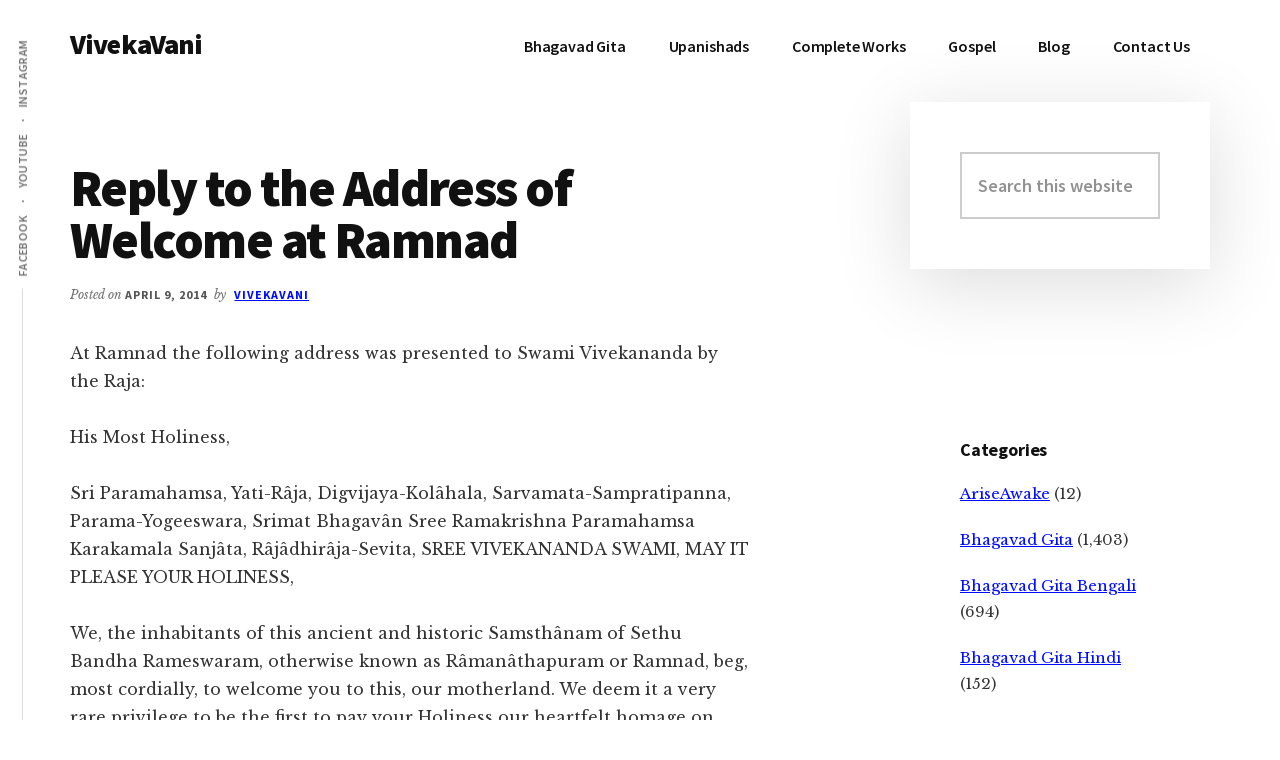

--- FILE ---
content_type: text/html; charset=UTF-8
request_url: https://vivekavani.com/address-ramnad-vivekananda/
body_size: 23497
content:
<!DOCTYPE html>
<html lang="en-US">
<head >
<meta charset="UTF-8" />
<meta name="viewport" content="width=device-width, initial-scale=1" />
<meta name='robots' content='index, follow, max-image-preview:large, max-snippet:-1, max-video-preview:-1' />

	<!-- This site is optimized with the Yoast SEO plugin v26.6 - https://yoast.com/wordpress/plugins/seo/ -->
	<title>Reply to the Address of Welcome at Ramnad - VivekaVani</title>
	<meta name="description" content="Stand and die in your own strength, if there is any sin in the world, it is weakness; avoid all weakness, for weakness is sin, weakness is death." />
	<link rel="canonical" href="https://vivekavani.com/address-ramnad-vivekananda/" />
	<meta property="og:locale" content="en_US" />
	<meta property="og:type" content="article" />
	<meta property="og:title" content="Reply to the Address of Welcome at Ramnad - VivekaVani" />
	<meta property="og:description" content="Stand and die in your own strength, if there is any sin in the world, it is weakness; avoid all weakness, for weakness is sin, weakness is death." />
	<meta property="og:url" content="https://vivekavani.com/address-ramnad-vivekananda/" />
	<meta property="og:site_name" content="VivekaVani" />
	<meta property="article:publisher" content="https://www.facebook.com/VivekaVani/" />
	<meta property="article:published_time" content="2014-04-09T14:06:00+00:00" />
	<meta property="article:modified_time" content="2024-04-26T05:23:04+00:00" />
	<meta property="og:image" content="https://cdn.vivekavani.com/wp-content/uploads/2024/04/swami-vivekananda-on-strength.png" />
	<meta property="og:image:width" content="1080" />
	<meta property="og:image:height" content="1080" />
	<meta property="og:image:type" content="image/png" />
	<meta name="author" content="VivekaVani" />
	<meta name="twitter:card" content="summary_large_image" />
	<meta name="twitter:creator" content="@advaitavani" />
	<meta name="twitter:site" content="@advaitavani" />
	<meta name="twitter:label1" content="Written by" />
	<meta name="twitter:data1" content="VivekaVani" />
	<meta name="twitter:label2" content="Est. reading time" />
	<meta name="twitter:data2" content="17 minutes" />
	<script type="application/ld+json" class="yoast-schema-graph">{"@context":"https://schema.org","@graph":[{"@type":"Article","@id":"https://vivekavani.com/address-ramnad-vivekananda/#article","isPartOf":{"@id":"https://vivekavani.com/address-ramnad-vivekananda/"},"author":{"name":"VivekaVani","@id":"https://vivekavani.com/#/schema/person/4c332aa4940fa74fd45810ed68e004cc"},"headline":"Reply to the Address of Welcome at Ramnad","datePublished":"2014-04-09T14:06:00+00:00","dateModified":"2024-04-26T05:23:04+00:00","mainEntityOfPage":{"@id":"https://vivekavani.com/address-ramnad-vivekananda/"},"wordCount":3885,"commentCount":0,"publisher":{"@id":"https://vivekavani.com/#organization"},"image":{"@id":"https://vivekavani.com/address-ramnad-vivekananda/#primaryimage"},"thumbnailUrl":"https://cdn.vivekavani.com/wp-content/uploads/2024/04/swami-vivekananda-on-strength-1024x1024.png","keywords":["Swami Vivekananda"],"articleSection":["Complete Works of Swami Vivekananda","Lectures from Colombo to Almora"],"inLanguage":"en-US"},{"@type":"WebPage","@id":"https://vivekavani.com/address-ramnad-vivekananda/","url":"https://vivekavani.com/address-ramnad-vivekananda/","name":"Reply to the Address of Welcome at Ramnad - VivekaVani","isPartOf":{"@id":"https://vivekavani.com/#website"},"primaryImageOfPage":{"@id":"https://vivekavani.com/address-ramnad-vivekananda/#primaryimage"},"image":{"@id":"https://vivekavani.com/address-ramnad-vivekananda/#primaryimage"},"thumbnailUrl":"https://cdn.vivekavani.com/wp-content/uploads/2024/04/swami-vivekananda-on-strength-1024x1024.png","datePublished":"2014-04-09T14:06:00+00:00","dateModified":"2024-04-26T05:23:04+00:00","description":"Stand and die in your own strength, if there is any sin in the world, it is weakness; avoid all weakness, for weakness is sin, weakness is death.","breadcrumb":{"@id":"https://vivekavani.com/address-ramnad-vivekananda/#breadcrumb"},"inLanguage":"en-US","potentialAction":[{"@type":"ReadAction","target":["https://vivekavani.com/address-ramnad-vivekananda/"]}]},{"@type":"ImageObject","inLanguage":"en-US","@id":"https://vivekavani.com/address-ramnad-vivekananda/#primaryimage","url":"https://cdn.vivekavani.com/wp-content/uploads/2024/04/swami-vivekananda-on-strength.png","contentUrl":"https://cdn.vivekavani.com/wp-content/uploads/2024/04/swami-vivekananda-on-strength.png","width":1080,"height":1080},{"@type":"BreadcrumbList","@id":"https://vivekavani.com/address-ramnad-vivekananda/#breadcrumb","itemListElement":[{"@type":"ListItem","position":1,"name":"Blog","item":"https://vivekavani.com/blog/"},{"@type":"ListItem","position":2,"name":"Complete Works of Swami Vivekananda","item":"https://vivekavani.com/category/complete-works-of-swami-vivekananda/"},{"@type":"ListItem","position":3,"name":"Reply to the Address of Welcome at Ramnad"}]},{"@type":"WebSite","@id":"https://vivekavani.com/#website","url":"https://vivekavani.com/","name":"VivekaVani","description":"Voice of Vivekananda","publisher":{"@id":"https://vivekavani.com/#organization"},"potentialAction":[{"@type":"SearchAction","target":{"@type":"EntryPoint","urlTemplate":"https://vivekavani.com/?s={search_term_string}"},"query-input":{"@type":"PropertyValueSpecification","valueRequired":true,"valueName":"search_term_string"}}],"inLanguage":"en-US"},{"@type":"Organization","@id":"https://vivekavani.com/#organization","name":"VivekaVani","url":"https://vivekavani.com/","logo":{"@type":"ImageObject","inLanguage":"en-US","@id":"https://vivekavani.com/#/schema/logo/image/","url":"https://cdn.vivekavani.com/wp-content/uploads/2019/04/swamiji-profile-pic.jpg","contentUrl":"https://cdn.vivekavani.com/wp-content/uploads/2019/04/swamiji-profile-pic.jpg","width":337,"height":337,"caption":"VivekaVani"},"image":{"@id":"https://vivekavani.com/#/schema/logo/image/"},"sameAs":["https://www.facebook.com/VivekaVani/","https://x.com/advaitavani","https://www.instagram.com/vivekavani/","https://www.pinterest.com/VedantaTalks","https://www.youtube.com/vivekavani"]},{"@type":"Person","@id":"https://vivekavani.com/#/schema/person/4c332aa4940fa74fd45810ed68e004cc","name":"VivekaVani","image":{"@type":"ImageObject","inLanguage":"en-US","@id":"https://vivekavani.com/#/schema/person/image/","url":"https://secure.gravatar.com/avatar/a1d9002e340cece03e4fe622613277b1d0e121da34e6b52714c3f96fac7e1ab5?s=96&d=mm&r=g","contentUrl":"https://secure.gravatar.com/avatar/a1d9002e340cece03e4fe622613277b1d0e121da34e6b52714c3f96fac7e1ab5?s=96&d=mm&r=g","caption":"VivekaVani"},"sameAs":["http://vivekavani.com","VivekaVani"],"url":"https://vivekavani.com/author/vivekavani/"}]}</script>
	<!-- / Yoast SEO plugin. -->


<link rel='dns-prefetch' href='//www.googletagmanager.com' />
<link rel='dns-prefetch' href='//fonts.googleapis.com' />
<link rel="alternate" type="application/rss+xml" title="VivekaVani &raquo; Feed" href="https://vivekavani.com/feed/" />
<link rel="alternate" title="oEmbed (JSON)" type="application/json+oembed" href="https://vivekavani.com/wp-json/oembed/1.0/embed?url=https%3A%2F%2Fvivekavani.com%2Faddress-ramnad-vivekananda%2F" />
<link rel="alternate" title="oEmbed (XML)" type="text/xml+oembed" href="https://vivekavani.com/wp-json/oembed/1.0/embed?url=https%3A%2F%2Fvivekavani.com%2Faddress-ramnad-vivekananda%2F&#038;format=xml" />
<style id='wp-img-auto-sizes-contain-inline-css' type='text/css'>
img:is([sizes=auto i],[sizes^="auto," i]){contain-intrinsic-size:3000px 1500px}
/*# sourceURL=wp-img-auto-sizes-contain-inline-css */
</style>
<link rel='stylesheet' id='authority-pro-css' href='https://cdn.vivekavani.com/wp-content/themes/authority-pro/style.css?ver=1.0.1' type='text/css' media='all' />
<style id='wp-emoji-styles-inline-css' type='text/css'>

	img.wp-smiley, img.emoji {
		display: inline !important;
		border: none !important;
		box-shadow: none !important;
		height: 1em !important;
		width: 1em !important;
		margin: 0 0.07em !important;
		vertical-align: -0.1em !important;
		background: none !important;
		padding: 0 !important;
	}
/*# sourceURL=wp-emoji-styles-inline-css */
</style>
<style id='wp-block-library-inline-css' type='text/css'>
:root{--wp-block-synced-color:#7a00df;--wp-block-synced-color--rgb:122,0,223;--wp-bound-block-color:var(--wp-block-synced-color);--wp-editor-canvas-background:#ddd;--wp-admin-theme-color:#007cba;--wp-admin-theme-color--rgb:0,124,186;--wp-admin-theme-color-darker-10:#006ba1;--wp-admin-theme-color-darker-10--rgb:0,107,160.5;--wp-admin-theme-color-darker-20:#005a87;--wp-admin-theme-color-darker-20--rgb:0,90,135;--wp-admin-border-width-focus:2px}@media (min-resolution:192dpi){:root{--wp-admin-border-width-focus:1.5px}}.wp-element-button{cursor:pointer}:root .has-very-light-gray-background-color{background-color:#eee}:root .has-very-dark-gray-background-color{background-color:#313131}:root .has-very-light-gray-color{color:#eee}:root .has-very-dark-gray-color{color:#313131}:root .has-vivid-green-cyan-to-vivid-cyan-blue-gradient-background{background:linear-gradient(135deg,#00d084,#0693e3)}:root .has-purple-crush-gradient-background{background:linear-gradient(135deg,#34e2e4,#4721fb 50%,#ab1dfe)}:root .has-hazy-dawn-gradient-background{background:linear-gradient(135deg,#faaca8,#dad0ec)}:root .has-subdued-olive-gradient-background{background:linear-gradient(135deg,#fafae1,#67a671)}:root .has-atomic-cream-gradient-background{background:linear-gradient(135deg,#fdd79a,#004a59)}:root .has-nightshade-gradient-background{background:linear-gradient(135deg,#330968,#31cdcf)}:root .has-midnight-gradient-background{background:linear-gradient(135deg,#020381,#2874fc)}:root{--wp--preset--font-size--normal:16px;--wp--preset--font-size--huge:42px}.has-regular-font-size{font-size:1em}.has-larger-font-size{font-size:2.625em}.has-normal-font-size{font-size:var(--wp--preset--font-size--normal)}.has-huge-font-size{font-size:var(--wp--preset--font-size--huge)}.has-text-align-center{text-align:center}.has-text-align-left{text-align:left}.has-text-align-right{text-align:right}.has-fit-text{white-space:nowrap!important}#end-resizable-editor-section{display:none}.aligncenter{clear:both}.items-justified-left{justify-content:flex-start}.items-justified-center{justify-content:center}.items-justified-right{justify-content:flex-end}.items-justified-space-between{justify-content:space-between}.screen-reader-text{border:0;clip-path:inset(50%);height:1px;margin:-1px;overflow:hidden;padding:0;position:absolute;width:1px;word-wrap:normal!important}.screen-reader-text:focus{background-color:#ddd;clip-path:none;color:#444;display:block;font-size:1em;height:auto;left:5px;line-height:normal;padding:15px 23px 14px;text-decoration:none;top:5px;width:auto;z-index:100000}html :where(.has-border-color){border-style:solid}html :where([style*=border-top-color]){border-top-style:solid}html :where([style*=border-right-color]){border-right-style:solid}html :where([style*=border-bottom-color]){border-bottom-style:solid}html :where([style*=border-left-color]){border-left-style:solid}html :where([style*=border-width]){border-style:solid}html :where([style*=border-top-width]){border-top-style:solid}html :where([style*=border-right-width]){border-right-style:solid}html :where([style*=border-bottom-width]){border-bottom-style:solid}html :where([style*=border-left-width]){border-left-style:solid}html :where(img[class*=wp-image-]){height:auto;max-width:100%}:where(figure){margin:0 0 1em}html :where(.is-position-sticky){--wp-admin--admin-bar--position-offset:var(--wp-admin--admin-bar--height,0px)}@media screen and (max-width:600px){html :where(.is-position-sticky){--wp-admin--admin-bar--position-offset:0px}}

/*# sourceURL=wp-block-library-inline-css */
</style><style id='wp-block-image-inline-css' type='text/css'>
.wp-block-image>a,.wp-block-image>figure>a{display:inline-block}.wp-block-image img{box-sizing:border-box;height:auto;max-width:100%;vertical-align:bottom}@media not (prefers-reduced-motion){.wp-block-image img.hide{visibility:hidden}.wp-block-image img.show{animation:show-content-image .4s}}.wp-block-image[style*=border-radius] img,.wp-block-image[style*=border-radius]>a{border-radius:inherit}.wp-block-image.has-custom-border img{box-sizing:border-box}.wp-block-image.aligncenter{text-align:center}.wp-block-image.alignfull>a,.wp-block-image.alignwide>a{width:100%}.wp-block-image.alignfull img,.wp-block-image.alignwide img{height:auto;width:100%}.wp-block-image .aligncenter,.wp-block-image .alignleft,.wp-block-image .alignright,.wp-block-image.aligncenter,.wp-block-image.alignleft,.wp-block-image.alignright{display:table}.wp-block-image .aligncenter>figcaption,.wp-block-image .alignleft>figcaption,.wp-block-image .alignright>figcaption,.wp-block-image.aligncenter>figcaption,.wp-block-image.alignleft>figcaption,.wp-block-image.alignright>figcaption{caption-side:bottom;display:table-caption}.wp-block-image .alignleft{float:left;margin:.5em 1em .5em 0}.wp-block-image .alignright{float:right;margin:.5em 0 .5em 1em}.wp-block-image .aligncenter{margin-left:auto;margin-right:auto}.wp-block-image :where(figcaption){margin-bottom:1em;margin-top:.5em}.wp-block-image.is-style-circle-mask img{border-radius:9999px}@supports ((-webkit-mask-image:none) or (mask-image:none)) or (-webkit-mask-image:none){.wp-block-image.is-style-circle-mask img{border-radius:0;-webkit-mask-image:url('data:image/svg+xml;utf8,<svg viewBox="0 0 100 100" xmlns="http://www.w3.org/2000/svg"><circle cx="50" cy="50" r="50"/></svg>');mask-image:url('data:image/svg+xml;utf8,<svg viewBox="0 0 100 100" xmlns="http://www.w3.org/2000/svg"><circle cx="50" cy="50" r="50"/></svg>');mask-mode:alpha;-webkit-mask-position:center;mask-position:center;-webkit-mask-repeat:no-repeat;mask-repeat:no-repeat;-webkit-mask-size:contain;mask-size:contain}}:root :where(.wp-block-image.is-style-rounded img,.wp-block-image .is-style-rounded img){border-radius:9999px}.wp-block-image figure{margin:0}.wp-lightbox-container{display:flex;flex-direction:column;position:relative}.wp-lightbox-container img{cursor:zoom-in}.wp-lightbox-container img:hover+button{opacity:1}.wp-lightbox-container button{align-items:center;backdrop-filter:blur(16px) saturate(180%);background-color:#5a5a5a40;border:none;border-radius:4px;cursor:zoom-in;display:flex;height:20px;justify-content:center;opacity:0;padding:0;position:absolute;right:16px;text-align:center;top:16px;width:20px;z-index:100}@media not (prefers-reduced-motion){.wp-lightbox-container button{transition:opacity .2s ease}}.wp-lightbox-container button:focus-visible{outline:3px auto #5a5a5a40;outline:3px auto -webkit-focus-ring-color;outline-offset:3px}.wp-lightbox-container button:hover{cursor:pointer;opacity:1}.wp-lightbox-container button:focus{opacity:1}.wp-lightbox-container button:focus,.wp-lightbox-container button:hover,.wp-lightbox-container button:not(:hover):not(:active):not(.has-background){background-color:#5a5a5a40;border:none}.wp-lightbox-overlay{box-sizing:border-box;cursor:zoom-out;height:100vh;left:0;overflow:hidden;position:fixed;top:0;visibility:hidden;width:100%;z-index:100000}.wp-lightbox-overlay .close-button{align-items:center;cursor:pointer;display:flex;justify-content:center;min-height:40px;min-width:40px;padding:0;position:absolute;right:calc(env(safe-area-inset-right) + 16px);top:calc(env(safe-area-inset-top) + 16px);z-index:5000000}.wp-lightbox-overlay .close-button:focus,.wp-lightbox-overlay .close-button:hover,.wp-lightbox-overlay .close-button:not(:hover):not(:active):not(.has-background){background:none;border:none}.wp-lightbox-overlay .lightbox-image-container{height:var(--wp--lightbox-container-height);left:50%;overflow:hidden;position:absolute;top:50%;transform:translate(-50%,-50%);transform-origin:top left;width:var(--wp--lightbox-container-width);z-index:9999999999}.wp-lightbox-overlay .wp-block-image{align-items:center;box-sizing:border-box;display:flex;height:100%;justify-content:center;margin:0;position:relative;transform-origin:0 0;width:100%;z-index:3000000}.wp-lightbox-overlay .wp-block-image img{height:var(--wp--lightbox-image-height);min-height:var(--wp--lightbox-image-height);min-width:var(--wp--lightbox-image-width);width:var(--wp--lightbox-image-width)}.wp-lightbox-overlay .wp-block-image figcaption{display:none}.wp-lightbox-overlay button{background:none;border:none}.wp-lightbox-overlay .scrim{background-color:#fff;height:100%;opacity:.9;position:absolute;width:100%;z-index:2000000}.wp-lightbox-overlay.active{visibility:visible}@media not (prefers-reduced-motion){.wp-lightbox-overlay.active{animation:turn-on-visibility .25s both}.wp-lightbox-overlay.active img{animation:turn-on-visibility .35s both}.wp-lightbox-overlay.show-closing-animation:not(.active){animation:turn-off-visibility .35s both}.wp-lightbox-overlay.show-closing-animation:not(.active) img{animation:turn-off-visibility .25s both}.wp-lightbox-overlay.zoom.active{animation:none;opacity:1;visibility:visible}.wp-lightbox-overlay.zoom.active .lightbox-image-container{animation:lightbox-zoom-in .4s}.wp-lightbox-overlay.zoom.active .lightbox-image-container img{animation:none}.wp-lightbox-overlay.zoom.active .scrim{animation:turn-on-visibility .4s forwards}.wp-lightbox-overlay.zoom.show-closing-animation:not(.active){animation:none}.wp-lightbox-overlay.zoom.show-closing-animation:not(.active) .lightbox-image-container{animation:lightbox-zoom-out .4s}.wp-lightbox-overlay.zoom.show-closing-animation:not(.active) .lightbox-image-container img{animation:none}.wp-lightbox-overlay.zoom.show-closing-animation:not(.active) .scrim{animation:turn-off-visibility .4s forwards}}@keyframes show-content-image{0%{visibility:hidden}99%{visibility:hidden}to{visibility:visible}}@keyframes turn-on-visibility{0%{opacity:0}to{opacity:1}}@keyframes turn-off-visibility{0%{opacity:1;visibility:visible}99%{opacity:0;visibility:visible}to{opacity:0;visibility:hidden}}@keyframes lightbox-zoom-in{0%{transform:translate(calc((-100vw + var(--wp--lightbox-scrollbar-width))/2 + var(--wp--lightbox-initial-left-position)),calc(-50vh + var(--wp--lightbox-initial-top-position))) scale(var(--wp--lightbox-scale))}to{transform:translate(-50%,-50%) scale(1)}}@keyframes lightbox-zoom-out{0%{transform:translate(-50%,-50%) scale(1);visibility:visible}99%{visibility:visible}to{transform:translate(calc((-100vw + var(--wp--lightbox-scrollbar-width))/2 + var(--wp--lightbox-initial-left-position)),calc(-50vh + var(--wp--lightbox-initial-top-position))) scale(var(--wp--lightbox-scale));visibility:hidden}}
/*# sourceURL=https://cdn.vivekavani.com/wp-includes/blocks/image/style.min.css */
</style>
<style id='wp-block-paragraph-inline-css' type='text/css'>
.is-small-text{font-size:.875em}.is-regular-text{font-size:1em}.is-large-text{font-size:2.25em}.is-larger-text{font-size:3em}.has-drop-cap:not(:focus):first-letter{float:left;font-size:8.4em;font-style:normal;font-weight:100;line-height:.68;margin:.05em .1em 0 0;text-transform:uppercase}body.rtl .has-drop-cap:not(:focus):first-letter{float:none;margin-left:.1em}p.has-drop-cap.has-background{overflow:hidden}:root :where(p.has-background){padding:1.25em 2.375em}:where(p.has-text-color:not(.has-link-color)) a{color:inherit}p.has-text-align-left[style*="writing-mode:vertical-lr"],p.has-text-align-right[style*="writing-mode:vertical-rl"]{rotate:180deg}
/*# sourceURL=https://cdn.vivekavani.com/wp-includes/blocks/paragraph/style.min.css */
</style>
<style id='global-styles-inline-css' type='text/css'>
:root{--wp--preset--aspect-ratio--square: 1;--wp--preset--aspect-ratio--4-3: 4/3;--wp--preset--aspect-ratio--3-4: 3/4;--wp--preset--aspect-ratio--3-2: 3/2;--wp--preset--aspect-ratio--2-3: 2/3;--wp--preset--aspect-ratio--16-9: 16/9;--wp--preset--aspect-ratio--9-16: 9/16;--wp--preset--color--black: #000000;--wp--preset--color--cyan-bluish-gray: #abb8c3;--wp--preset--color--white: #ffffff;--wp--preset--color--pale-pink: #f78da7;--wp--preset--color--vivid-red: #cf2e2e;--wp--preset--color--luminous-vivid-orange: #ff6900;--wp--preset--color--luminous-vivid-amber: #fcb900;--wp--preset--color--light-green-cyan: #7bdcb5;--wp--preset--color--vivid-green-cyan: #00d084;--wp--preset--color--pale-cyan-blue: #8ed1fc;--wp--preset--color--vivid-cyan-blue: #0693e3;--wp--preset--color--vivid-purple: #9b51e0;--wp--preset--gradient--vivid-cyan-blue-to-vivid-purple: linear-gradient(135deg,rgb(6,147,227) 0%,rgb(155,81,224) 100%);--wp--preset--gradient--light-green-cyan-to-vivid-green-cyan: linear-gradient(135deg,rgb(122,220,180) 0%,rgb(0,208,130) 100%);--wp--preset--gradient--luminous-vivid-amber-to-luminous-vivid-orange: linear-gradient(135deg,rgb(252,185,0) 0%,rgb(255,105,0) 100%);--wp--preset--gradient--luminous-vivid-orange-to-vivid-red: linear-gradient(135deg,rgb(255,105,0) 0%,rgb(207,46,46) 100%);--wp--preset--gradient--very-light-gray-to-cyan-bluish-gray: linear-gradient(135deg,rgb(238,238,238) 0%,rgb(169,184,195) 100%);--wp--preset--gradient--cool-to-warm-spectrum: linear-gradient(135deg,rgb(74,234,220) 0%,rgb(151,120,209) 20%,rgb(207,42,186) 40%,rgb(238,44,130) 60%,rgb(251,105,98) 80%,rgb(254,248,76) 100%);--wp--preset--gradient--blush-light-purple: linear-gradient(135deg,rgb(255,206,236) 0%,rgb(152,150,240) 100%);--wp--preset--gradient--blush-bordeaux: linear-gradient(135deg,rgb(254,205,165) 0%,rgb(254,45,45) 50%,rgb(107,0,62) 100%);--wp--preset--gradient--luminous-dusk: linear-gradient(135deg,rgb(255,203,112) 0%,rgb(199,81,192) 50%,rgb(65,88,208) 100%);--wp--preset--gradient--pale-ocean: linear-gradient(135deg,rgb(255,245,203) 0%,rgb(182,227,212) 50%,rgb(51,167,181) 100%);--wp--preset--gradient--electric-grass: linear-gradient(135deg,rgb(202,248,128) 0%,rgb(113,206,126) 100%);--wp--preset--gradient--midnight: linear-gradient(135deg,rgb(2,3,129) 0%,rgb(40,116,252) 100%);--wp--preset--font-size--small: 13px;--wp--preset--font-size--medium: 20px;--wp--preset--font-size--large: 36px;--wp--preset--font-size--x-large: 42px;--wp--preset--spacing--20: 0.44rem;--wp--preset--spacing--30: 0.67rem;--wp--preset--spacing--40: 1rem;--wp--preset--spacing--50: 1.5rem;--wp--preset--spacing--60: 2.25rem;--wp--preset--spacing--70: 3.38rem;--wp--preset--spacing--80: 5.06rem;--wp--preset--shadow--natural: 6px 6px 9px rgba(0, 0, 0, 0.2);--wp--preset--shadow--deep: 12px 12px 50px rgba(0, 0, 0, 0.4);--wp--preset--shadow--sharp: 6px 6px 0px rgba(0, 0, 0, 0.2);--wp--preset--shadow--outlined: 6px 6px 0px -3px rgb(255, 255, 255), 6px 6px rgb(0, 0, 0);--wp--preset--shadow--crisp: 6px 6px 0px rgb(0, 0, 0);}:where(.is-layout-flex){gap: 0.5em;}:where(.is-layout-grid){gap: 0.5em;}body .is-layout-flex{display: flex;}.is-layout-flex{flex-wrap: wrap;align-items: center;}.is-layout-flex > :is(*, div){margin: 0;}body .is-layout-grid{display: grid;}.is-layout-grid > :is(*, div){margin: 0;}:where(.wp-block-columns.is-layout-flex){gap: 2em;}:where(.wp-block-columns.is-layout-grid){gap: 2em;}:where(.wp-block-post-template.is-layout-flex){gap: 1.25em;}:where(.wp-block-post-template.is-layout-grid){gap: 1.25em;}.has-black-color{color: var(--wp--preset--color--black) !important;}.has-cyan-bluish-gray-color{color: var(--wp--preset--color--cyan-bluish-gray) !important;}.has-white-color{color: var(--wp--preset--color--white) !important;}.has-pale-pink-color{color: var(--wp--preset--color--pale-pink) !important;}.has-vivid-red-color{color: var(--wp--preset--color--vivid-red) !important;}.has-luminous-vivid-orange-color{color: var(--wp--preset--color--luminous-vivid-orange) !important;}.has-luminous-vivid-amber-color{color: var(--wp--preset--color--luminous-vivid-amber) !important;}.has-light-green-cyan-color{color: var(--wp--preset--color--light-green-cyan) !important;}.has-vivid-green-cyan-color{color: var(--wp--preset--color--vivid-green-cyan) !important;}.has-pale-cyan-blue-color{color: var(--wp--preset--color--pale-cyan-blue) !important;}.has-vivid-cyan-blue-color{color: var(--wp--preset--color--vivid-cyan-blue) !important;}.has-vivid-purple-color{color: var(--wp--preset--color--vivid-purple) !important;}.has-black-background-color{background-color: var(--wp--preset--color--black) !important;}.has-cyan-bluish-gray-background-color{background-color: var(--wp--preset--color--cyan-bluish-gray) !important;}.has-white-background-color{background-color: var(--wp--preset--color--white) !important;}.has-pale-pink-background-color{background-color: var(--wp--preset--color--pale-pink) !important;}.has-vivid-red-background-color{background-color: var(--wp--preset--color--vivid-red) !important;}.has-luminous-vivid-orange-background-color{background-color: var(--wp--preset--color--luminous-vivid-orange) !important;}.has-luminous-vivid-amber-background-color{background-color: var(--wp--preset--color--luminous-vivid-amber) !important;}.has-light-green-cyan-background-color{background-color: var(--wp--preset--color--light-green-cyan) !important;}.has-vivid-green-cyan-background-color{background-color: var(--wp--preset--color--vivid-green-cyan) !important;}.has-pale-cyan-blue-background-color{background-color: var(--wp--preset--color--pale-cyan-blue) !important;}.has-vivid-cyan-blue-background-color{background-color: var(--wp--preset--color--vivid-cyan-blue) !important;}.has-vivid-purple-background-color{background-color: var(--wp--preset--color--vivid-purple) !important;}.has-black-border-color{border-color: var(--wp--preset--color--black) !important;}.has-cyan-bluish-gray-border-color{border-color: var(--wp--preset--color--cyan-bluish-gray) !important;}.has-white-border-color{border-color: var(--wp--preset--color--white) !important;}.has-pale-pink-border-color{border-color: var(--wp--preset--color--pale-pink) !important;}.has-vivid-red-border-color{border-color: var(--wp--preset--color--vivid-red) !important;}.has-luminous-vivid-orange-border-color{border-color: var(--wp--preset--color--luminous-vivid-orange) !important;}.has-luminous-vivid-amber-border-color{border-color: var(--wp--preset--color--luminous-vivid-amber) !important;}.has-light-green-cyan-border-color{border-color: var(--wp--preset--color--light-green-cyan) !important;}.has-vivid-green-cyan-border-color{border-color: var(--wp--preset--color--vivid-green-cyan) !important;}.has-pale-cyan-blue-border-color{border-color: var(--wp--preset--color--pale-cyan-blue) !important;}.has-vivid-cyan-blue-border-color{border-color: var(--wp--preset--color--vivid-cyan-blue) !important;}.has-vivid-purple-border-color{border-color: var(--wp--preset--color--vivid-purple) !important;}.has-vivid-cyan-blue-to-vivid-purple-gradient-background{background: var(--wp--preset--gradient--vivid-cyan-blue-to-vivid-purple) !important;}.has-light-green-cyan-to-vivid-green-cyan-gradient-background{background: var(--wp--preset--gradient--light-green-cyan-to-vivid-green-cyan) !important;}.has-luminous-vivid-amber-to-luminous-vivid-orange-gradient-background{background: var(--wp--preset--gradient--luminous-vivid-amber-to-luminous-vivid-orange) !important;}.has-luminous-vivid-orange-to-vivid-red-gradient-background{background: var(--wp--preset--gradient--luminous-vivid-orange-to-vivid-red) !important;}.has-very-light-gray-to-cyan-bluish-gray-gradient-background{background: var(--wp--preset--gradient--very-light-gray-to-cyan-bluish-gray) !important;}.has-cool-to-warm-spectrum-gradient-background{background: var(--wp--preset--gradient--cool-to-warm-spectrum) !important;}.has-blush-light-purple-gradient-background{background: var(--wp--preset--gradient--blush-light-purple) !important;}.has-blush-bordeaux-gradient-background{background: var(--wp--preset--gradient--blush-bordeaux) !important;}.has-luminous-dusk-gradient-background{background: var(--wp--preset--gradient--luminous-dusk) !important;}.has-pale-ocean-gradient-background{background: var(--wp--preset--gradient--pale-ocean) !important;}.has-electric-grass-gradient-background{background: var(--wp--preset--gradient--electric-grass) !important;}.has-midnight-gradient-background{background: var(--wp--preset--gradient--midnight) !important;}.has-small-font-size{font-size: var(--wp--preset--font-size--small) !important;}.has-medium-font-size{font-size: var(--wp--preset--font-size--medium) !important;}.has-large-font-size{font-size: var(--wp--preset--font-size--large) !important;}.has-x-large-font-size{font-size: var(--wp--preset--font-size--x-large) !important;}
/*# sourceURL=global-styles-inline-css */
</style>

<style id='classic-theme-styles-inline-css' type='text/css'>
/*! This file is auto-generated */
.wp-block-button__link{color:#fff;background-color:#32373c;border-radius:9999px;box-shadow:none;text-decoration:none;padding:calc(.667em + 2px) calc(1.333em + 2px);font-size:1.125em}.wp-block-file__button{background:#32373c;color:#fff;text-decoration:none}
/*# sourceURL=https://cdn.vivekavani.com/wp-includes/css/classic-themes.min.css */
</style>
<link rel='stylesheet' id='authority-fonts-css' href='//fonts.googleapis.com/css?family=Source+Sans+Pro%3A600%2C700%2C900%7CLibre+Baskerville%3A400%2C400italic%2C700&#038;ver=1.0.1' type='text/css' media='all' />
<link rel='stylesheet' id='dashicons-css' href='https://cdn.vivekavani.com/wp-includes/css/dashicons.min.css?ver=6.9' type='text/css' media='all' />
<script type="text/javascript" src="https://cdn.vivekavani.com/wp-includes/js/jquery/jquery.min.js?ver=3.7.1" id="jquery-core-js"></script>
<script type="text/javascript" src="https://cdn.vivekavani.com/wp-includes/js/jquery/jquery-migrate.min.js?ver=3.4.1" id="jquery-migrate-js"></script>

<!-- Google tag (gtag.js) snippet added by Site Kit -->
<!-- Google Analytics snippet added by Site Kit -->
<script type="text/javascript" src="https://www.googletagmanager.com/gtag/js?id=G-GJJBD52R91" id="google_gtagjs-js" async></script>
<script type="text/javascript" id="google_gtagjs-js-after">
/* <![CDATA[ */
window.dataLayer = window.dataLayer || [];function gtag(){dataLayer.push(arguments);}
gtag("set","linker",{"domains":["vivekavani.com"]});
gtag("js", new Date());
gtag("set", "developer_id.dZTNiMT", true);
gtag("config", "G-GJJBD52R91", {"googlesitekit_post_type":"post"});
//# sourceURL=google_gtagjs-js-after
/* ]]> */
</script>
<link rel="https://api.w.org/" href="https://vivekavani.com/wp-json/" /><link rel="alternate" title="JSON" type="application/json" href="https://vivekavani.com/wp-json/wp/v2/posts/4736" /><link rel="EditURI" type="application/rsd+xml" title="RSD" href="https://vivekavani.com/xmlrpc.php?rsd" />
<link rel='shortlink' href='https://vivekavani.com/?p=4736' />
<meta name="generator" content="Site Kit by Google 1.168.0" /><link rel="pingback" href="https://vivekavani.com/xmlrpc.php" />

<!-- Google AdSense meta tags added by Site Kit -->
<meta name="google-adsense-platform-account" content="ca-host-pub-2644536267352236">
<meta name="google-adsense-platform-domain" content="sitekit.withgoogle.com">
<!-- End Google AdSense meta tags added by Site Kit -->
<link rel="icon" href="https://cdn.vivekavani.com/wp-content/uploads/2021/01/cropped-Swami-Vivekananda-32x32.png" sizes="32x32" />
<link rel="icon" href="https://cdn.vivekavani.com/wp-content/uploads/2021/01/cropped-Swami-Vivekananda-192x192.png" sizes="192x192" />
<link rel="apple-touch-icon" href="https://cdn.vivekavani.com/wp-content/uploads/2021/01/cropped-Swami-Vivekananda-180x180.png" />
<meta name="msapplication-TileImage" content="https://cdn.vivekavani.com/wp-content/uploads/2021/01/cropped-Swami-Vivekananda-270x270.png" />
		<style type="text/css" id="wp-custom-css">
			.authority-top-banner {
    background: #00b100;
    display: none;
    padding: 5px 5px 5px 5px;
    position: relative;
    text-align: center;
}
figcaption {
    text-align: center;
}
a.previous, a.next {
    background-color: #04AA6D;
    color: #ffffff;
    border-color: #04AA6D;
	padding:8px 16px;
	text-decoration: none;
	border-radius: 5px;
	margin: 0 auto 24px;
}
a.previous {float: left!important;}
a.next
{float: right!important;}

.entry {
    margin-bottom: 20px;
}
.after-entry {
    margin-bottom: 0px;
}

.wp-block-image {
    margin-bottom: 1em;
}		</style>
		</head>
<body class="wp-singular post-template-default single single-post postid-4736 single-format-standard wp-theme-genesis wp-child-theme-authority-pro header-full-width content-sidebar genesis-breadcrumbs-hidden"><ul class="genesis-skip-link"><li><a href="#genesis-content" class="screen-reader-shortcut"> Skip to main content</a></li><li><a href="#genesis-sidebar-primary" class="screen-reader-shortcut"> Skip to primary sidebar</a></li></ul><div class="site-container"><h2 id="additional-menu-label" class="screen-reader-text">Additional menu</h2><nav class="nav-social" aria-labelledby="additional-menu-label" id="genesis-nav-social" itemscope itemtype="https://schema.org/SiteNavigationElement"><ul id="menu-social" class="menu genesis-nav-menu js-superfish"><li id="menu-item-16" class="menu-item menu-item-type-custom menu-item-object-custom menu-item-16"><a href="https://www.facebook.com/VivekaVani/"><span >Facebook</span></a></li>
<li id="menu-item-17" class="menu-item menu-item-type-custom menu-item-object-custom menu-item-17"><a href="https://www.youtube.com/vivekavani?sub_confirmation=1"><span >YouTube</span></a></li>
<li id="menu-item-18" class="menu-item menu-item-type-custom menu-item-object-custom menu-item-18"><a href="https://www.instagram.com/vivekavani/"><span >Instagram</span></a></li>
</ul></nav><header class="site-header"><div class="wrap"><div class="title-area"><p class="site-title"><a href="https://vivekavani.com/">VivekaVani</a></p><p class="site-description">Voice of Vivekananda</p></div><nav class="nav-primary" aria-label="Main" id="genesis-nav-primary"><div class="wrap"><ul id="menu-primary" class="menu genesis-nav-menu menu-primary js-superfish"><li id="menu-item-14256" class="menu-item menu-item-type-custom menu-item-object-custom menu-item-has-children menu-item-14256"><a href="https://vivekavani.com/bg/"><span >Bhagavad Gita</span></a>
<ul class="sub-menu">
	<li id="menu-item-16240" class="menu-item menu-item-type-custom menu-item-object-custom menu-item-16240"><a href="https://vivekavani.com/b1/"><span >Chapter 1</span></a></li>
	<li id="menu-item-16241" class="menu-item menu-item-type-custom menu-item-object-custom menu-item-16241"><a href="https://vivekavani.com/b2/"><span >Chapter 2</span></a></li>
	<li id="menu-item-16242" class="menu-item menu-item-type-custom menu-item-object-custom menu-item-16242"><a href="https://vivekavani.com/b3/"><span >Chapter 3</span></a></li>
	<li id="menu-item-16243" class="menu-item menu-item-type-custom menu-item-object-custom menu-item-16243"><a href="https://vivekavani.com/b4/"><span >Chapter 4</span></a></li>
	<li id="menu-item-16244" class="menu-item menu-item-type-custom menu-item-object-custom menu-item-16244"><a href="https://vivekavani.com/b5/"><span >Chapter 5</span></a></li>
	<li id="menu-item-16245" class="menu-item menu-item-type-custom menu-item-object-custom menu-item-16245"><a href="https://vivekavani.com/b6/"><span >Chapter 6</span></a></li>
	<li id="menu-item-16246" class="menu-item menu-item-type-custom menu-item-object-custom menu-item-16246"><a href="https://vivekavani.com/b7/"><span >Chapter 7</span></a></li>
	<li id="menu-item-16247" class="menu-item menu-item-type-custom menu-item-object-custom menu-item-16247"><a href="https://vivekavani.com/b8/"><span >Chapter 8</span></a></li>
	<li id="menu-item-16248" class="menu-item menu-item-type-custom menu-item-object-custom menu-item-16248"><a href="https://vivekavani.com/b9/"><span >Chapter 9</span></a></li>
	<li id="menu-item-16249" class="menu-item menu-item-type-custom menu-item-object-custom menu-item-16249"><a href="https://vivekavani.com/b10/"><span >Chapter 10</span></a></li>
	<li id="menu-item-16250" class="menu-item menu-item-type-custom menu-item-object-custom menu-item-16250"><a href="https://vivekavani.com/b11/"><span >Chapter 11</span></a></li>
	<li id="menu-item-16251" class="menu-item menu-item-type-custom menu-item-object-custom menu-item-16251"><a href="https://vivekavani.com/b12/"><span >Chapter 12</span></a></li>
	<li id="menu-item-16252" class="menu-item menu-item-type-custom menu-item-object-custom menu-item-16252"><a href="https://vivekavani.com/b13/"><span >Chapter 13</span></a></li>
	<li id="menu-item-16253" class="menu-item menu-item-type-custom menu-item-object-custom menu-item-16253"><a href="https://vivekavani.com/b14/"><span >Chapter 14</span></a></li>
	<li id="menu-item-16254" class="menu-item menu-item-type-custom menu-item-object-custom menu-item-16254"><a href="https://vivekavani.com/b15/"><span >Chapter 15</span></a></li>
	<li id="menu-item-16255" class="menu-item menu-item-type-custom menu-item-object-custom menu-item-16255"><a href="https://vivekavani.com/b16/"><span >Chapter 16</span></a></li>
	<li id="menu-item-16256" class="menu-item menu-item-type-custom menu-item-object-custom menu-item-16256"><a href="https://vivekavani.com/b17/"><span >Chapter 17</span></a></li>
	<li id="menu-item-16257" class="menu-item menu-item-type-custom menu-item-object-custom menu-item-16257"><a href="https://vivekavani.com/b18/"><span >Chapter 18</span></a></li>
</ul>
</li>
<li id="menu-item-29710" class="menu-item menu-item-type-custom menu-item-object-custom menu-item-29710"><a href="https://vivekavani.com/u/"><span >Upanishads</span></a></li>
<li id="menu-item-16190" class="menu-item menu-item-type-post_type menu-item-object-page menu-item-has-children menu-item-16190"><a href="https://vivekavani.com/cw/"><span >Complete Works</span></a>
<ul class="sub-menu">
	<li id="menu-item-16258" class="menu-item menu-item-type-custom menu-item-object-custom menu-item-16258"><a href="https://vivekavani.com/1/"><span >Volume 1</span></a></li>
	<li id="menu-item-16259" class="menu-item menu-item-type-custom menu-item-object-custom menu-item-16259"><a href="https://vivekavani.com/2/"><span >Volume 2</span></a></li>
	<li id="menu-item-16260" class="menu-item menu-item-type-custom menu-item-object-custom menu-item-16260"><a href="https://vivekavani.com/3/"><span >Volume 3</span></a></li>
	<li id="menu-item-16261" class="menu-item menu-item-type-custom menu-item-object-custom menu-item-16261"><a href="https://vivekavani.com/4/"><span >Volume 4</span></a></li>
	<li id="menu-item-16262" class="menu-item menu-item-type-custom menu-item-object-custom menu-item-16262"><a href="https://vivekavani.com/5/"><span >Volume 5</span></a></li>
	<li id="menu-item-16263" class="menu-item menu-item-type-custom menu-item-object-custom menu-item-16263"><a href="https://vivekavani.com/6/"><span >Volume 6</span></a></li>
	<li id="menu-item-16264" class="menu-item menu-item-type-custom menu-item-object-custom menu-item-16264"><a href="https://vivekavani.com/7/"><span >Volume 7</span></a></li>
	<li id="menu-item-16265" class="menu-item menu-item-type-custom menu-item-object-custom menu-item-16265"><a href="https://vivekavani.com/8/"><span >Volume 8</span></a></li>
	<li id="menu-item-16266" class="menu-item menu-item-type-custom menu-item-object-custom menu-item-16266"><a href="https://vivekavani.com/9/"><span >Volume 9</span></a></li>
</ul>
</li>
<li id="menu-item-39318" class="menu-item menu-item-type-custom menu-item-object-custom menu-item-39318"><a href="https://vivekavani.com/g/"><span >Gospel</span></a></li>
<li id="menu-item-675" class="menu-item menu-item-type-post_type menu-item-object-page current_page_parent menu-item-675"><a href="https://vivekavani.com/blog/"><span >Blog</span></a></li>
<li id="menu-item-240" class="menu-item menu-item-type-post_type menu-item-object-page menu-item-240"><a href="https://vivekavani.com/contact-us/"><span >Contact Us</span></a></li>
</ul></div></nav></div></header><div class="site-inner"><div class="content-sidebar-wrap"><main class="content" id="genesis-content"><article class="post-4736 post type-post status-publish format-standard category-complete-works-of-swami-vivekananda category-lectures-from-colombo-to-almora tag-swami-vivekananda entry" aria-label="Reply to the Address of Welcome at Ramnad"><header class="entry-header"><h1 class="entry-title">Reply to the Address of Welcome at Ramnad</h1>
<p class="entry-meta">Posted on <time class="entry-time">April 9, 2014</time> by <span class="entry-author"><a href="https://vivekavani.com/author/vivekavani/" class="entry-author-link" rel="author"><span class="entry-author-name">VivekaVani</span></a></span></p></header><div class="entry-content">
<p>At Ramnad the following address was presented to Swami Vivekananda by the Raja:</p>



<p>His Most Holiness,</p>



<p>Sri Paramahamsa, Yati-Râja, Digvijaya-Kolâhala, Sarvamata-Sampratipanna, Parama-Yogeeswara, Srimat Bhagavân Sree Ramakrishna Paramahamsa Karakamala Sanjâta, Râjâdhirâja-Sevita, SREE VIVEKANANDA SWAMI, MAY IT PLEASE YOUR HOLINESS,</p>



<p>We, the inhabitants of this ancient and historic Samsthânam of Sethu Bandha Rameswaram, otherwise known as Râmanâthapuram or Ramnad, beg, most cordially, to welcome you to this, our motherland. We deem it a very rare privilege to be the first to pay your Holiness our heartfelt homage on your landing in India, and that, on the shores sanctified by the footsteps of that great Hero and our revered Lord — Sree Bhagavân Râmachandra.</p>



<p>We have watched with feelings of genuine pride and pleasure the unprecedented success which has crowned your laudable efforts in bringing home to the master-minds of the West the intrinsic merits and excellence of our time-honoured and noble religion. You have with an eloquence that is unsurpassed and in language plain and unmistakable, proclaimed to and convinced the cultured audiences in Europe and America that Hinduism fulfils all the requirements of the ideal of a universal religion and adapts itself to the temperament and needs of men and women of all races and creeds. Animated purely by a disinterested impulse, influenced by the best of motives and at considerable self-sacrifice, Your Holiness has crossed boundless seas and oceans to convey the message of truth and peace, and to plant the flag of India&#8217;s spiritual&nbsp;triumph and glory in the rich soil of Europe and America. Your Holiness has, both by precept and practice, shown the feasibility and importance of universal brotherhood. Above all, your labours in the West have indirectly and to a great extent tended to awaken the apathetic sons and daughters of India to a sense of the greatness and glory of their ancestral faith, and to create in them a genuine interest in the study and observance of their dear and priceless religion</p>



<p>We feel we cannot adequately convey in words our feelings of gratitude and thankfulness to your Holiness for your philanthropic labours towards the spiritual regeneration of the East and the West. We cannot close this address without referring to the great kindness which your Holiness has always extended to our Raja, who is one of your devoted disciples, and the honour and pride he feels by this gracious act of your Holiness in landing first on his territory is indescribable.</p>



<p>In conclusion, we pray to the Almighty to bless your Holiness with long life, and health, and strength to enable you to carry on the good work that has been so ably inaugurated by you.</p>



<p>With respects and love,</p>



<p>We beg to subscribe ourselves,</p>



<p>Your Holiness&#8217; most devoted and obedient</p>



<p>DISCIPLES and SERVANTS.</p>



<p>RAMNAD,</p>



<p><em>25th January</em>,&nbsp;<em>1897</em>.</p>



<p>The Swami&#8217;s reply follows in extenso:</p>



<p><br>The longest night seems to be passing away, the sorest trouble seems to be coming to an end at last, the seeming corpse appears to be awaking and a voice is coming to us — away back where history and even tradition fails to peep into the gloom of the past, coming down from there, reflected as it were from peak to peak of the infinite Himalaya of knowledge, and of love, and of work,&nbsp;India, this motherland of ours — a voice is coming unto us, gentle, firm, and yet unmistakable in its utterances, and is gaining volume as days pass by, and behold, the sleeper is awakening! Like a breeze from the Himalayas, it is bringing life into the almost dead bones and muscles, the lethargy is passing away, and only the blind cannot see, or the perverted will not see, that she is awakening, this motherland of ours, from her deep long sleep. None can desist her any more; never is she going to sleep any more; no outward powers can hold her back any more; for the infinite giant is rising to her feet.</p>



<p>Your Highness and gentlemen of Ramnad, accept my heartfelt thanks for the cordiality and kindness with which you have received me. I feel that you are cordial and kind, for heart speaks unto heart better than any language of the mouth; spirit speaks unto spirit in silence, and yet in most unmistakable language, and I feel it in my heart of hearts. Your Highness of Ramnad, if there has been any work done by my humble self in the cause of our religion and our motherland in the Western countries, if any little work has been done in rousing the sympathies of our own people by drawing their attention to the inestimable jewels that, they know not, are lying deep buried about their own home — if, instead of dying of thirst and drinking dirty ditch water elsewhere out of the blindness of ignorance, they are being called to go and drink from the eternal fountain which is flowing perennially by their own home — if anything has been done to rouse our people towards action, to make them understand that in everything, religion and religion alone is the life of India, and when that goes India will die, in spite of politics, in spite of social reforms, in spite of Kubera&#8217;s wealth poured upon the head of every one of her children — if anything has been done towards this end, India and every country where any work has been done owe much of it to you, Raja of Ramnad. For it was you who gave me the idea&nbsp;first, and it was you who persistently urged me on towards the work. You, as it were, intuitively understood what was going to be, and took me by the hand, helped me all along, and have never ceased to encourage me. Well is it, therefore, that you should be the first to rejoice at my success, and meet it is that I should first land in your territory on my return to India.</p>



<p>Great works are to be done, wonderful powers have to be worked out, we have to teach other nations many things, as has been said already by your Highness. This is the motherland of philosophy, of spirituality, and of ethics, of sweetness, gentleness, and love. These still exist, and my experience of the world leads me to stand on firm ground and make the bold statement that India is still the first and foremost of all the nations of the world in these respects. Look at this little phenomenon. There have been immense political changes within the last four or five years. Gigantic organizations undertaking to subvert the whole of existing institutions in different countries and meeting with a certain amount of success have been working all over the Western world. Ask our people if they have heard anything about them. They have heard not a word about them. But that there was a Parliament of Religions in Chicago, and that there was a Sannyasin sent over from India to that Parliament, and that he was very well received and since that time has been working in the West, the poorest beggar has known. I have heard it said that our masses are dense, that they do not want any education, and that they do not care for any information. I had at one time a foolish leaning towards that opinion myself, but I find experience is a far more glorious teacher than any amount of speculation, or any amount of books written by globe-trotters and hasty observers. This experience teaches me that they are not dense, that they are not slow, that they are as eager and thirsty for information as any race under the sun; but then each&nbsp;nation has its own part to play, and naturally, each nation has its own peculiarity and individuality with which it is born. Each represents, as it were, one peculiar note in this harmony of nations, and this is its very life, its vitality. In it is the backbone, the foundation, and the bed-rock of the national life, and here in this blessed land, the foundation, the backbone, the life-centre is religion and religion alone. Let others talk of politics, of the glory of acquisition of immense wealth poured in by trade, of the power and spread of commercialism, of the glorious fountain of physical liberty; but these the Hindu mind does not understand and does not want to understand. Touch him on spirituality, on religion, on God, on the soul, on the Infinite, on spiritual freedom, and I assure you, the lowest peasant in India is better informed on these subjects than many a so-called philosopher in other lands. I have said, gentlemen, that we have yet something to teach to the world. This is the very reason, the&nbsp;<em>raison d&#8217;être</em>, that this nation has lived on, in spite of hundreds of years of persecution, in spite of nearly a thousand year of foreign rule and foreign oppression. This nation still lives; the&nbsp;<em>raison d&#8217;être</em>&nbsp;is it still holds to God, to the treasure-house of religion and spirituality.</p>



<p>In this land are, still, religion and spirituality, the fountains which will have to overflow and flood the world to bring in new life and new vitality to the Western and other nations, which are now almost borne down, half-killed, and degraded by political ambitions and social scheming. From out of many voices, consonant and dissentient, from out of the medley of sounds filling the Indian atmosphere, rises up supreme, striking, and full, one note, and that is renunciation. Give up! That is the watchword of the Indian religions. This world is a delusion of two days. The present life is of five minutes. Beyond is the Infinite, beyond this world of delusion; let us seek that. This continent is illumined with brave and&nbsp;gigantic minds and intelligences which even think of this so called infinite universe as only a mud-puddle; beyond and still beyond they go. Time, even infinite time, is to them but non-existence. Beyond and beyond time they go. Space is nothing to them; beyond that they want to go, and this going beyond the phenomenal is the very soul of religion. The characteristic of my nation is this transcendentalism, this struggle to go beyond, this daring to tear the veil off the face of nature and have at any risk, at any price, a glimpse of the beyond. That is our ideal, but of course all the people in a country cannot give up entirely. Do you want to enthuse them, then here is the way to do so. Your talks of politics, of social regeneration, your talks of money-making and commercialism — all these will roll off like water from a duck&#8217;s back. This spirituality, then, is what you have to teach the world. Have we to learn anything else, have we to learn anything from the world? We have, perhaps, to gain a little in material knowledge, in the power of organisation, in the ability to handle powers, organising powers, in bringing the best results out of the smallest of causes. This perhaps to a certain extent we may learn from the West. But if any one preaches in India the ideal of eating and drinking and making merry, if any one wants to apotheosise the material world into a God, that man is a liar; he has no place in this holy land, the Indian mind does not want to listen to him. Ay, in spite of the sparkle and glitter of Western civilisation, in spite of all its polish and its marvellous manifestation of power, standing upon this platform, I tell them to their face that it is all vain. It is vanity of vanities. God alone lives. The soul alone lives. Spirituality alone lives. Hold on to that.</p>



<p>Yet, perhaps, some sort of materialism, toned down to our own requirements, would be a blessing to many of our brothers who are not yet ripe for the highest truths. This is the mistake made in every country and in every&nbsp;society, and it is a greatly regrettable thing that in India, where it was always understood, the same mistake of forcing the highest truths on people who are not ready for them has been made of late. My method need not be yours. The Sannyasin, as you all know, is the ideal of the Hindu&#8217;s life, and every one by our Shâstras is compelled to give up. Every Hindu who has tasted the fruits of this world must give up in the latter part of his life, and he who does not is not a Hindu and has no more right to call himself a Hindu. We know that this is the ideal — to give up after seeing and experiencing the vanity of things. Having found out that the heart of the material world is a mere hollow, containing only ashes, give it up and go back. The mind is circling forward, as it were, towards the senses, and that mind has to circle backwards; the Pravritti has to stop and the Nivritti has to begin. That is the ideal. But that ideal can only be realised after a certain amount of experience. We cannot teach the child the truth of renunciation; the child is a born optimist; his whole life is in his senses; his whole life is one mass of sense-enjoyment. So there are childlike men in every society who require a certain amount of experience, of enjoyment, to see through the vanity of it, and then renunciation will come to them. There has been ample provision made for them in our Books; but unfortunately, in later times, there has been a tendency to bind every one down by the same laws as those by which the Sannyasin is bound, and that is a great mistake. But for that a good deal of the poverty and the misery that you see in India need not have been. A poor man&#8217;s life is hemmed in and bound down by tremendous spiritual and ethical laws for which he has no use. Hands off! Let the poor fellow enjoy himself a little, and then he will raise himself up, and renunciation will come to him of itself. Perhaps in this line, we can be taught something by the Western people; but we must be very cautious in&nbsp;learning these things. I am sorry to say that most of the examples one meets nowadays of men who have imbibed the Western ideas are more or less failures.</p>



<p>There are two great obstacles on our path in India, the Scylla of old orthodoxy and the Charybdis of modern European civilisation. Of these two, I vote for the old orthodoxy, and not for the Europeanised system; for the old orthodox man may be ignorant, he may be crude, but he is a man, he has a faith, he has strength, he stands on his own feet; while the Europeanised man has no backbone, he is a mass of heterogeneous ideas picked up at random from every source — and these ideas are unassimilated, undigested, unharmonised. He does not stand on his own feet, and his head is turning round and round. Where is the motive power of his work? — in a few patronizing pats from the English people. His schemes of reforms, his vehement vituperations against the evils of certain social customs, have, as the mainspring, some European patronage. Why are some of our customs called evils? Because the Europeans say so. That is about the reason he gives. I would not submit to that. <mark style="background-color:#7bdcb5" class="has-inline-color">Stand and die in your own strength, if there is any sin in the world, it is weakness; avoid all weakness, for weakness is sin, weakness is death. </mark>These unbalanced creatures are not yet formed into distinct personalities; what are we to call them &#8211; men, women, or animals? While those old orthodox people were staunch and were men. There are still some excellent examples, and the one I want to present before you now is your Raja of Ramnad. Here you have a man than whom there is no more zealous a Hindu throughout the length and breadth of this land; here you have a prince than whom there is no prince in this land better informed in all affairs, both oriental and occidental, who takes from every nation whatever he can that is good. &#8220;Learn good knowledge with all devotion from the lowest caste. Learn the way to freedom, even if it comes from a Pariah, by serving him. If a woman is a jewel, take her in marriage even if she comes from a low family of the lowest caste.&#8221; Such is the law laid down by our great and peerless legislator, the divine Manu. This is true. Stand on your own feet, and assimilate what you can; learn from every nation, take what is of use to you. But remember that as Hindus everything else must be subordinated to our own national ideals. Each man has a mission in life, which is the result of all his infinite past Karma. Each of you was born with a splendid heritage, which is the whole of the infinite past life of your glorious nation. Millions of your ancestors are watching, as it were, every action of yours, so be alert. And what is the mission with which every Hindu child is born? Have you not read the proud declaration of Manu regarding the Brahmin where he says that the birth of the Brahmin is &#8220;for the protection of the treasury of religion&#8221;? I should say that <em>that</em> is the mission not only of the Brahmin, but of every child, whether boy or girl, who is born in this blessed land &#8220;for the protection of the treasury of religion&#8221;. And every other problem in life must be subordinated to that one principal theme. That is also the law of harmony in music. There may be a nation whose theme of life is political supremacy; religion and everything else must become subordinate to that one great theme of its life. But here is another nation whose great theme of life is spirituality and renunciation, whose one watchword is that this world is all vanity and a delusion of three days, and everything else, whether science or knowledge, enjoyment or powers, wealth, name, or fame, must be subordinated to that one theme. The secret of a true Hindu&#8217;s character lies in the subordination of his knowledge of European sciences and learning, of his wealth, position, and name, to that one principal theme which is inborn in every Hindu child — the spirituality and purity of the race. Therefore between these two, the case of the orthodox man who has the whole of that life-spring of the race, spirituality, and the other man whose hands are full of Western imitation jewels but has no hold on the life-giving principle, spirituality — of these, I do not doubt that every one here will agree that we should choose the first, the orthodox, because there is some hope in him — he has the national theme, something to hold to; so he will live, but the other will die. Just as in the case of individuals, if the principle of life is undisturbed, if the principal function of that individual life is present, any injuries received as regards other functions are not serious, do not kill the individual, so, as long as this principal function of our life is not disturbed, nothing can destroy our nation. But mark you, if you give up that spirituality, leaving it aside to go after the materialising civilisation of the West, the result will be that in three generations you will be an extinct race; because the backbone of the nation will be broken, the foundation upon which the national edifice has been built will be undermined, and the result will be annihilation all round.</p>



<p>Therefore, my friends, the way out is that first and foremost we must keep a firm hold on spirituality — that inestimable gift handed down to us by our ancient forefathers. Did you ever hear of a country where the greatest kings tried to trace their descent not to kings, not to robber-barons living in old castles who plundered poor travellers, but to semi-naked sages who lived in the forest? Did you ever hear of such a land? This is the land. In other countries great priests try to trace their descent to some king, but here the greatest kings would trace their descent to some ancient priest. Therefore, whether you believe in spirituality or not, for the sake of the national life, you have to get a hold on spirituality and keep to it. Then stretch the other hand out and gain all you can from other races, but everything must be subordinated to&nbsp;that one ideal of life; and out of that a wonderful, glorious, future India will come — I am sure it is coming — a greater India than ever was. Sages will spring up greater than all the ancient sages; and your ancestors will not only be satisfied, but I am sure, they will be proud from their positions in other worlds to look down upon their descendants, so glorious, and so great.</p>



<p>Let us all work hard, my brethren; this is no time for sleep. On our work depends the coming of the India of the future. She is there ready waiting. She is only sleeping. Arise and awake and see her seated here on her eternal throne, rejuvenated, more glorious than she ever was — this motherland of ours. The idea of God was nowhere else ever so fully developed as in this motherland of ours, for the same idea of God never existed anywhere else. Perhaps you are astonished at my assertion; but show me any idea of God from any other scripture equal to ours; they have only clan-Gods, the God of the Jews, the God of the Arabs, and of such and such a race, and their God is fighting the Gods of the other races. But the idea of that beneficent, most merciful God, our father, our mother, our friend, the friend of our friends, the soul of our souls, is here and here alone. And may He who is the Shiva of the Shaivites, the Vishnu of the Vaishnavites, the Karma of the Karmis, the Buddha of the Buddhists, the Jina of the Jains, the Jehovah of the Christians and the Jews, the Allah of the Mohammedans, the Lord of every sect, the Brahman of the Vedantists, He the all-pervading, whose glory has been known only in this land — may He bless us, may He help us, may He give strength unto us, energy unto us, to carry this idea into practice. May that which we have listened to and studied become food to us, may it become strength in us, may it become energy in us to help each other; may we, the teacher and the taught, not be jealous of each other! Peace, peace, peace, in the name of Hari!</p>


<div class="wp-block-image">
<figure class="aligncenter size-large"><img fetchpriority="high" decoding="async" width="1024" height="1024" src="https://cdn.vivekavani.com/wp-content/uploads/2024/04/swami-vivekananda-on-strength-1024x1024.png" alt="" class="wp-image-27694" srcset="https://cdn.vivekavani.com/wp-content/uploads/2024/04/swami-vivekananda-on-strength-1024x1024.png 1024w, https://cdn.vivekavani.com/wp-content/uploads/2024/04/swami-vivekananda-on-strength-300x300.png 300w, https://cdn.vivekavani.com/wp-content/uploads/2024/04/swami-vivekananda-on-strength-150x150.png 150w, https://cdn.vivekavani.com/wp-content/uploads/2024/04/swami-vivekananda-on-strength-768x768.png 768w, https://cdn.vivekavani.com/wp-content/uploads/2024/04/swami-vivekananda-on-strength.png 1080w" sizes="(max-width: 1024px) 100vw, 1024px" /></figure>
</div></div><footer class="entry-footer"><p class="entry-meta"><span class="entry-categories">Filed Under: <a href="https://vivekavani.com/category/complete-works-of-swami-vivekananda/" rel="category tag">Complete Works of Swami Vivekananda</a>, <a href="https://vivekavani.com/category/complete-works-of-swami-vivekananda/lectures-from-colombo-to-almora/" rel="category tag">Lectures from Colombo to Almora</a></span> <span class="entry-tags">Tagged With: <a href="https://vivekavani.com/tag/swami-vivekananda/" rel="tag">Swami Vivekananda</a></span></p></footer></article><div class="after-entry widget-area"><section id="text-2" class="widget widget_text"><div class="widget-wrap">			<div class="textwidget"><p>✅ <strong><a href="https://vivekavani.com/bg/">Bhagavad Gita: 18 Chapters, 700 Verses</a></strong></p>
<p>✅ <strong><a href="https://www.whatsapp.com/channel/0029VaBgXhxIt5s1ZImBn637">Join VivekaVani Whatsapp Channel</a></strong></p>
<p>✅ <strong><a href="https://vivekavani.com/cw/">Complete Works of Swami Vivekananda</a></strong></p>
</div>
		</div></section>
</div></main><aside class="sidebar sidebar-primary widget-area" role="complementary" aria-label="Primary Sidebar" id="genesis-sidebar-primary"><h2 class="genesis-sidebar-title screen-reader-text">Primary Sidebar</h2><section id="search-2" class="widget widget_search"><div class="widget-wrap"><form class="search-form" method="get" action="https://vivekavani.com/" role="search"><label class="search-form-label screen-reader-text" for="searchform-1">Search this website</label><input class="search-form-input" type="search" name="s" id="searchform-1" placeholder="Search this website"><input class="search-form-submit" type="submit" value="Search"><meta content="https://vivekavani.com/?s={s}"></form></div></section>
<section id="block-2" class="widget widget_block"><div class="widget-wrap"></div></section>
<section id="categories-2" class="widget widget_categories"><div class="widget-wrap"><h3 class="widgettitle widget-title">Categories</h3>

			<ul>
					<li class="cat-item cat-item-10"><a href="https://vivekavani.com/category/ariseawake/">AriseAwake</a> (12)
</li>
	<li class="cat-item cat-item-44"><a href="https://vivekavani.com/category/bhagavad-gita/">Bhagavad Gita</a> (1,403)
</li>
	<li class="cat-item cat-item-144"><a href="https://vivekavani.com/category/bhagavad-gita/bhagavad-gita-bengali/">Bhagavad Gita Bengali</a> (694)
</li>
	<li class="cat-item cat-item-146"><a href="https://vivekavani.com/category/bhagavad-gita/bhagavad-gita-hindi/">Bhagavad Gita Hindi</a> (152)
</li>
	<li class="cat-item cat-item-147"><a href="https://vivekavani.com/category/bhagavad-gita/bhagavad-gita-kannada/">Bhagavad Gita Kannada</a> (3)
</li>
	<li class="cat-item cat-item-145"><a href="https://vivekavani.com/category/bhagavad-gita/bhagavad-gita-telugu/">Bhagavad Gita Telugu</a> (658)
</li>
	<li class="cat-item cat-item-59"><a href="https://vivekavani.com/category/complete-works-of-swami-vivekananda/bhakti-yoga/">Bhakti Yoga</a> (45)
</li>
	<li class="cat-item cat-item-137"><a href="https://vivekavani.com/category/book-summaries/">Book Summaries</a> (43)
</li>
	<li class="cat-item cat-item-62"><a href="https://vivekavani.com/category/books/">Books</a> (2)
</li>
	<li class="cat-item cat-item-123"><a href="https://vivekavani.com/category/brahma-sutras/">Brahma Sutras</a> (553)
</li>
	<li class="cat-item cat-item-122"><a href="https://vivekavani.com/category/upanishads/brihadaranyaka-upanishad/">Brihadaranyaka Upanishad</a> (430)
</li>
	<li class="cat-item cat-item-143"><a href="https://vivekavani.com/category/buddhism/">Buddhism</a> (1)
</li>
	<li class="cat-item cat-item-121"><a href="https://vivekavani.com/category/upanishads/chandogya-upanishad/">Chandogya Upanishad</a> (625)
</li>
	<li class="cat-item cat-item-51"><a href="https://vivekavani.com/category/complete-works-of-swami-vivekananda/">Complete Works of Swami Vivekananda</a> (1,494)
</li>
	<li class="cat-item cat-item-124"><a href="https://vivekavani.com/category/dhammapada/">Dhammapada</a> (306)
</li>
	<li class="cat-item cat-item-139"><a href="https://vivekavani.com/category/economics/">Economics</a> (1)
</li>
	<li class="cat-item cat-item-81"><a href="https://vivekavani.com/category/hymns-and-prayers/">Hymns and Prayers</a> (30)
</li>
	<li class="cat-item cat-item-91"><a href="https://vivekavani.com/category/important-incidents/">Important Incidents</a> (547)
</li>
	<li class="cat-item cat-item-148"><a href="https://vivekavani.com/category/important-incidents/important-incidents-telugu/">Important Incidents Telugu</a> (4)
</li>
	<li class="cat-item cat-item-80"><a href="https://vivekavani.com/category/complete-works-of-swami-vivekananda/inspired-talks/">Inspired Talks</a> (45)
</li>
	<li class="cat-item cat-item-114"><a href="https://vivekavani.com/category/upanishads/isha-upanishad/">Isha Upanishad</a> (15)
</li>
	<li class="cat-item cat-item-56"><a href="https://vivekavani.com/category/complete-works-of-swami-vivekananda/jnana-yoga/">Jnana Yoga</a> (17)
</li>
	<li class="cat-item cat-item-52"><a href="https://vivekavani.com/category/complete-works-of-swami-vivekananda/karma-yoga/">Karma Yoga</a> (8)
</li>
	<li class="cat-item cat-item-117"><a href="https://vivekavani.com/category/upanishads/katha-upanishad/">Katha Upanishad</a> (117)
</li>
	<li class="cat-item cat-item-115"><a href="https://vivekavani.com/category/upanishads/kena-upanishad/">Kena Upanishad</a> (33)
</li>
	<li class="cat-item cat-item-109"><a href="https://vivekavani.com/category/knowledge-portal/">Knowledge Portal</a> (7)
</li>
	<li class="cat-item cat-item-60"><a href="https://vivekavani.com/category/complete-works-of-swami-vivekananda/lectures-from-colombo-to-almora/">Lectures from Colombo to Almora</a> (31)
</li>
	<li class="cat-item cat-item-79"><a href="https://vivekavani.com/category/complete-works-of-swami-vivekananda/letters-of-swami-vivekananda/">Letters of Swami Vivekananda</a> (751)
</li>
	<li class="cat-item cat-item-104"><a href="https://vivekavani.com/category/stories-of-devotees/">Life Stories of Devotees</a> (105)
</li>
	<li class="cat-item cat-item-126"><a href="https://vivekavani.com/category/upanishads/mandukya-upanishad/">Mandukya Upanishad</a> (218)
</li>
	<li class="cat-item cat-item-63"><a href="https://vivekavani.com/category/monks/">Monks</a> (93)
</li>
	<li class="cat-item cat-item-118"><a href="https://vivekavani.com/category/upanishads/mundaka-upanishad/">Mundaka Upanishad</a> (65)
</li>
	<li class="cat-item cat-item-128"><a href="https://vivekavani.com/category/philosophers/">Philosophers</a> (10)
</li>
	<li class="cat-item cat-item-120"><a href="https://vivekavani.com/category/upanishads/prashna-upanishad/">Prashna Upanishad</a> (66)
</li>
	<li class="cat-item cat-item-15"><a href="https://vivekavani.com/category/questions-and-answers/">Questions and Answers</a> (41)
</li>
	<li class="cat-item cat-item-129"><a href="https://vivekavani.com/category/quotes/">Quotes</a> (17)
</li>
	<li class="cat-item cat-item-71"><a href="https://vivekavani.com/category/complete-works-of-swami-vivekananda/raja-yoga/">Raja Yoga</a> (33)
</li>
	<li class="cat-item cat-item-135"><a href="https://vivekavani.com/category/ramana-maharshi/">Ramana Maharshi</a> (3)
</li>
	<li class="cat-item cat-item-133"><a href="https://vivekavani.com/category/science-and-spirituality/">Science and Spirituality</a> (1)
</li>
	<li class="cat-item cat-item-111"><a href="https://vivekavani.com/category/spiritual-diary/">Spiritual Diary</a> (366)
</li>
	<li class="cat-item cat-item-130"><a href="https://vivekavani.com/category/quotes/sri-ramakrishna-quotes/">Sri Ramakrishna Quotes</a> (75)
</li>
	<li class="cat-item cat-item-88"><a href="https://vivekavani.com/category/sri-sarada-math/">Sri Sarada Math</a> (5)
</li>
	<li class="cat-item cat-item-39"><a href="https://vivekavani.com/category/stories/">Stories</a> (359)
</li>
	<li class="cat-item cat-item-138"><a href="https://vivekavani.com/category/swami-vivekananda/">Swami Vivekananda</a> (37)
</li>
	<li class="cat-item cat-item-11"><a href="https://vivekavani.com/category/quotes/swami-vivekananda-quotes/">Swami Vivekananda Quotes</a> (384)
</li>
	<li class="cat-item cat-item-119"><a href="https://vivekavani.com/category/upanishads/taittiriya-upanishad/">Taittiriya Upanishad</a> (13)
</li>
	<li class="cat-item cat-item-65"><a href="https://vivekavani.com/category/the-gospel-of-sri-ramakrishna/">The Gospel of Sri Ramakrishna</a> (150)
</li>
	<li class="cat-item cat-item-1"><a href="https://vivekavani.com/category/uncategorized/">Uncategorized</a> (207)
</li>
	<li class="cat-item cat-item-84"><a href="https://vivekavani.com/category/upanishads/">Upanishads</a> (746)
</li>
			</ul>

			</div></section>
<section id="tag_cloud-2" class="widget widget_tag_cloud"><div class="widget-wrap"><h3 class="widgettitle widget-title">Tags</h3>
<div class="tagcloud"><a href="https://vivekavani.com/tag/adi-sankaracharya/" class="tag-cloud-link tag-link-141 tag-link-position-1" style="font-size: 8pt;" aria-label="Adi Sankaracharya (2 items)">Adi Sankaracharya</a>
<a href="https://vivekavani.com/tag/adi-shankaracharya/" class="tag-cloud-link tag-link-83 tag-link-position-2" style="font-size: 8.5936395759717pt;" aria-label="Adi Shankaracharya (3 items)">Adi Shankaracharya</a>
<a href="https://vivekavani.com/tag/ai-stories/" class="tag-cloud-link tag-link-136 tag-link-position-3" style="font-size: 8pt;" aria-label="AI Stories (2 items)">AI Stories</a>
<a href="https://vivekavani.com/tag/alvar-saints/" class="tag-cloud-link tag-link-116 tag-link-position-4" style="font-size: 10.770318021201pt;" aria-label="Alvar Saints (10 items)">Alvar Saints</a>
<a href="https://vivekavani.com/tag/bhagavad-gita/" class="tag-cloud-link tag-link-43 tag-link-position-5" style="font-size: 21.257950530035pt;" aria-label="Bhagavad Gita (1,439 items)">Bhagavad Gita</a>
<a href="https://vivekavani.com/tag/bhakti-yoga/" class="tag-cloud-link tag-link-55 tag-link-position-6" style="font-size: 13.194346289753pt;" aria-label="Bhakti Yoga (33 items)">Bhakti Yoga</a>
<a href="https://vivekavani.com/tag/buddhism/" class="tag-cloud-link tag-link-41 tag-link-position-7" style="font-size: 17.893992932862pt;" aria-label="Buddhism (303 items)">Buddhism</a>
<a href="https://vivekavani.com/tag/complete-works-of-swami-vivekananda/" class="tag-cloud-link tag-link-77 tag-link-position-8" style="font-size: 21.159010600707pt;" aria-label="Complete Works of Swami Vivekananda (1,364 items)">Complete Works of Swami Vivekananda</a>
<a href="https://vivekavani.com/tag/gautama-buddha/" class="tag-cloud-link tag-link-42 tag-link-position-9" style="font-size: 17.893992932862pt;" aria-label="Gautama Buddha (300 items)">Gautama Buddha</a>
<a href="https://vivekavani.com/tag/hinduism/" class="tag-cloud-link tag-link-53 tag-link-position-10" style="font-size: 8.5936395759717pt;" aria-label="Hinduism (3 items)">Hinduism</a>
<a href="https://vivekavani.com/tag/jnana-yoga/" class="tag-cloud-link tag-link-57 tag-link-position-11" style="font-size: 12.254416961131pt;" aria-label="Jnana Yoga (21 items)">Jnana Yoga</a>
<a href="https://vivekavani.com/tag/karma-yoga/" class="tag-cloud-link tag-link-50 tag-link-position-12" style="font-size: 10.968197879859pt;" aria-label="Karma Yoga (11 items)">Karma Yoga</a>
<a href="https://vivekavani.com/tag/mataji/" class="tag-cloud-link tag-link-89 tag-link-position-13" style="font-size: 9.0883392226148pt;" aria-label="Mataji (4 items)">Mataji</a>
<a href="https://vivekavani.com/tag/meditation/" class="tag-cloud-link tag-link-37 tag-link-position-14" style="font-size: 9.8303886925795pt;" aria-label="Meditation (6 items)">Meditation</a>
<a href="https://vivekavani.com/tag/poems/" class="tag-cloud-link tag-link-78 tag-link-position-15" style="font-size: 13.491166077739pt;" aria-label="Poems (38 items)">Poems</a>
<a href="https://vivekavani.com/tag/practical-vedanta/" class="tag-cloud-link tag-link-58 tag-link-position-16" style="font-size: 9.0883392226148pt;" aria-label="Practical Vedanta (4 items)">Practical Vedanta</a>
<a href="https://vivekavani.com/tag/qa/" class="tag-cloud-link tag-link-40 tag-link-position-17" style="font-size: 9.8303886925795pt;" aria-label="Q&amp;A (6 items)">Q&amp;A</a>
<a href="https://vivekavani.com/tag/quotes/" class="tag-cloud-link tag-link-18 tag-link-position-18" style="font-size: 18.289752650177pt;" aria-label="Quotes (362 items)">Quotes</a>
<a href="https://vivekavani.com/tag/raja-yoga/" class="tag-cloud-link tag-link-72 tag-link-position-19" style="font-size: 12.056537102473pt;" aria-label="Raja Yoga (19 items)">Raja Yoga</a>
<a href="https://vivekavani.com/tag/ramakrishna-math/" class="tag-cloud-link tag-link-46 tag-link-position-20" style="font-size: 8pt;" aria-label="Ramakrishna Math (2 items)">Ramakrishna Math</a>
<a href="https://vivekavani.com/tag/ramana-maharshi/" class="tag-cloud-link tag-link-134 tag-link-position-21" style="font-size: 8.5936395759717pt;" aria-label="Ramana Maharshi (3 items)">Ramana Maharshi</a>
<a href="https://vivekavani.com/tag/sister-nivedita/" class="tag-cloud-link tag-link-26 tag-link-position-22" style="font-size: 10.968197879859pt;" aria-label="Sister Nivedita (11 items)">Sister Nivedita</a>
<a href="https://vivekavani.com/tag/srimad-bhagavatam/" class="tag-cloud-link tag-link-85 tag-link-position-23" style="font-size: 10.077738515901pt;" aria-label="Srimad Bhagavatam (7 items)">Srimad Bhagavatam</a>
<a href="https://vivekavani.com/tag/sri-ramakrishna/" class="tag-cloud-link tag-link-48 tag-link-position-24" style="font-size: 20.318021201413pt;" aria-label="Sri Ramakrishna (933 items)">Sri Ramakrishna</a>
<a href="https://vivekavani.com/tag/sri-sarada-devi/" class="tag-cloud-link tag-link-49 tag-link-position-25" style="font-size: 15.519434628975pt;" aria-label="Sri Sarada Devi (100 items)">Sri Sarada Devi</a>
<a href="https://vivekavani.com/tag/stories/" class="tag-cloud-link tag-link-38 tag-link-position-26" style="font-size: 13.194346289753pt;" aria-label="Stories (33 items)">Stories</a>
<a href="https://vivekavani.com/tag/swami-abhedananda/" class="tag-cloud-link tag-link-97 tag-link-position-27" style="font-size: 12.551236749117pt;" aria-label="Swami Abhedananda (24 items)">Swami Abhedananda</a>
<a href="https://vivekavani.com/tag/swami-adbhutananda/" class="tag-cloud-link tag-link-69 tag-link-position-28" style="font-size: 12.155477031802pt;" aria-label="Swami Adbhutananda (20 items)">Swami Adbhutananda</a>
<a href="https://vivekavani.com/tag/swami-advaitananda/" class="tag-cloud-link tag-link-103 tag-link-position-29" style="font-size: 10.572438162544pt;" aria-label="Swami Advaitananda (9 items)">Swami Advaitananda</a>
<a href="https://vivekavani.com/tag/swami-akhandananda/" class="tag-cloud-link tag-link-96 tag-link-position-30" style="font-size: 12.600706713781pt;" aria-label="Swami Akhandananda (25 items)">Swami Akhandananda</a>
<a href="https://vivekavani.com/tag/swami-brahmananda/" class="tag-cloud-link tag-link-95 tag-link-position-31" style="font-size: 14.530035335689pt;" aria-label="Swami Brahmananda (62 items)">Swami Brahmananda</a>
<a href="https://vivekavani.com/tag/swami-niranjanananda/" class="tag-cloud-link tag-link-112 tag-link-position-32" style="font-size: 11.56183745583pt;" aria-label="Swami Niranjanananda (15 items)">Swami Niranjanananda</a>
<a href="https://vivekavani.com/tag/swami-premananda/" class="tag-cloud-link tag-link-93 tag-link-position-33" style="font-size: 13.39222614841pt;" aria-label="Swami Premananda (36 items)">Swami Premananda</a>
<a href="https://vivekavani.com/tag/swami-ramakrishnananda/" class="tag-cloud-link tag-link-102 tag-link-position-34" style="font-size: 12.056537102473pt;" aria-label="Swami Ramakrishnananda (19 items)">Swami Ramakrishnananda</a>
<a href="https://vivekavani.com/tag/swami-saradananda/" class="tag-cloud-link tag-link-113 tag-link-position-35" style="font-size: 12.600706713781pt;" aria-label="Swami Saradananda (25 items)">Swami Saradananda</a>
<a href="https://vivekavani.com/tag/swami-sarvapriyananda/" class="tag-cloud-link tag-link-76 tag-link-position-36" style="font-size: 11.858657243816pt;" aria-label="Swami Sarvapriyananda (17 items)">Swami Sarvapriyananda</a>
<a href="https://vivekavani.com/tag/swami-shivananda/" class="tag-cloud-link tag-link-94 tag-link-position-37" style="font-size: 15.766784452297pt;" aria-label="Swami Shivananda (110 items)">Swami Shivananda</a>
<a href="https://vivekavani.com/tag/swami-subodhananda/" class="tag-cloud-link tag-link-100 tag-link-position-38" style="font-size: 11.858657243816pt;" aria-label="Swami Subodhananda (17 items)">Swami Subodhananda</a>
<a href="https://vivekavani.com/tag/swami-trigunatitananda/" class="tag-cloud-link tag-link-98 tag-link-position-39" style="font-size: 11.858657243816pt;" aria-label="Swami Trigunatitananda (17 items)">Swami Trigunatitananda</a>
<a href="https://vivekavani.com/tag/swami-turiyananda/" class="tag-cloud-link tag-link-99 tag-link-position-40" style="font-size: 15.717314487633pt;" aria-label="Swami Turiyananda (108 items)">Swami Turiyananda</a>
<a href="https://vivekavani.com/tag/swami-vijnanananda/" class="tag-cloud-link tag-link-92 tag-link-position-41" style="font-size: 13.095406360424pt;" aria-label="Swami Vijnanananda (31 items)">Swami Vijnanananda</a>
<a href="https://vivekavani.com/tag/swami-vivekananda/" class="tag-cloud-link tag-link-19 tag-link-position-42" style="font-size: 22pt;" aria-label="Swami Vivekananda (2,020 items)">Swami Vivekananda</a>
<a href="https://vivekavani.com/tag/swami-yogananda/" class="tag-cloud-link tag-link-101 tag-link-position-43" style="font-size: 11.858657243816pt;" aria-label="Swami Yogananda (17 items)">Swami Yogananda</a>
<a href="https://vivekavani.com/tag/vinayak-lohani/" class="tag-cloud-link tag-link-24 tag-link-position-44" style="font-size: 10.325088339223pt;" aria-label="Vinayak Lohani (8 items)">Vinayak Lohani</a>
<a href="https://vivekavani.com/tag/yoga-sutras-of-patanjali/" class="tag-cloud-link tag-link-73 tag-link-position-45" style="font-size: 9.4840989399293pt;" aria-label="Yoga Sutras of Patanjali (5 items)">Yoga Sutras of Patanjali</a></div>
</div></section>
<section id="media_image-2" class="widget widget_media_image"><div class="widget-wrap"><a href="https://www.youtube.com/vivekavani?sub_confirmation=1"><img width="720" height="720" src="https://cdn.vivekavani.com/wp-content/uploads/2019/06/Swami-Vivekananda.jpg" class="image wp-image-2330  attachment-full size-full" alt="Swami Vivekananda" style="max-width: 100%; height: auto;" decoding="async" loading="lazy" srcset="https://cdn.vivekavani.com/wp-content/uploads/2019/06/Swami-Vivekananda.jpg 720w, https://cdn.vivekavani.com/wp-content/uploads/2019/06/Swami-Vivekananda-150x150.jpg 150w, https://cdn.vivekavani.com/wp-content/uploads/2019/06/Swami-Vivekananda-300x300.jpg 300w" sizes="auto, (max-width: 720px) 100vw, 720px" /></a></div></section>
</aside></div></div><footer class="site-footer"><div class="wrap"><p></p></div></footer></div><script type="speculationrules">
{"prefetch":[{"source":"document","where":{"and":[{"href_matches":"/*"},{"not":{"href_matches":["/wp-*.php","/wp-admin/*","https://cdn.vivekavani.com/wp-content/uploads/*","/wp-content/*","/wp-content/plugins/*","/wp-content/themes/authority-pro/*","/wp-content/themes/genesis/*","/*\\?(.+)"]}},{"not":{"selector_matches":"a[rel~=\"nofollow\"]"}},{"not":{"selector_matches":".no-prefetch, .no-prefetch a"}}]},"eagerness":"conservative"}]}
</script>
<script type="text/javascript" src="https://cdn.vivekavani.com/wp-includes/js/hoverIntent.min.js?ver=1.10.2" id="hoverIntent-js"></script>
<script type="text/javascript" src="https://cdn.vivekavani.com/wp-content/themes/genesis/lib/js/menu/superfish.min.js?ver=1.7.10" id="superfish-js"></script>
<script type="text/javascript" src="https://cdn.vivekavani.com/wp-content/themes/genesis/lib/js/menu/superfish.args.min.js?ver=3.6.1" id="superfish-args-js"></script>
<script type="text/javascript" src="https://cdn.vivekavani.com/wp-content/themes/genesis/lib/js/skip-links.min.js?ver=3.6.1" id="skip-links-js"></script>
<script type="text/javascript" id="authority-responsive-menu-js-extra">
/* <![CDATA[ */
var genesis_responsive_menu = {"mainMenu":"Menu","menuIconClass":"dashicons-before dashicons-menu","subMenu":"Submenu","subMenuIconClass":"dashicons-before dashicons-arrow-down-alt2","menuClasses":{"combine":[".nav-primary",".nav-social"],"others":[]}};
//# sourceURL=authority-responsive-menu-js-extra
/* ]]> */
</script>
<script type="text/javascript" src="https://cdn.vivekavani.com/wp-content/themes/authority-pro/js/responsive-menus.min.js?ver=1.0.1" id="authority-responsive-menu-js"></script>
<script id="wp-emoji-settings" type="application/json">
{"baseUrl":"https://s.w.org/images/core/emoji/17.0.2/72x72/","ext":".png","svgUrl":"https://s.w.org/images/core/emoji/17.0.2/svg/","svgExt":".svg","source":{"concatemoji":"https://cdn.vivekavani.com/wp-includes/js/wp-emoji-release.min.js?ver=6.9"}}
</script>
<script type="module">
/* <![CDATA[ */
/*! This file is auto-generated */
const a=JSON.parse(document.getElementById("wp-emoji-settings").textContent),o=(window._wpemojiSettings=a,"wpEmojiSettingsSupports"),s=["flag","emoji"];function i(e){try{var t={supportTests:e,timestamp:(new Date).valueOf()};sessionStorage.setItem(o,JSON.stringify(t))}catch(e){}}function c(e,t,n){e.clearRect(0,0,e.canvas.width,e.canvas.height),e.fillText(t,0,0);t=new Uint32Array(e.getImageData(0,0,e.canvas.width,e.canvas.height).data);e.clearRect(0,0,e.canvas.width,e.canvas.height),e.fillText(n,0,0);const a=new Uint32Array(e.getImageData(0,0,e.canvas.width,e.canvas.height).data);return t.every((e,t)=>e===a[t])}function p(e,t){e.clearRect(0,0,e.canvas.width,e.canvas.height),e.fillText(t,0,0);var n=e.getImageData(16,16,1,1);for(let e=0;e<n.data.length;e++)if(0!==n.data[e])return!1;return!0}function u(e,t,n,a){switch(t){case"flag":return n(e,"\ud83c\udff3\ufe0f\u200d\u26a7\ufe0f","\ud83c\udff3\ufe0f\u200b\u26a7\ufe0f")?!1:!n(e,"\ud83c\udde8\ud83c\uddf6","\ud83c\udde8\u200b\ud83c\uddf6")&&!n(e,"\ud83c\udff4\udb40\udc67\udb40\udc62\udb40\udc65\udb40\udc6e\udb40\udc67\udb40\udc7f","\ud83c\udff4\u200b\udb40\udc67\u200b\udb40\udc62\u200b\udb40\udc65\u200b\udb40\udc6e\u200b\udb40\udc67\u200b\udb40\udc7f");case"emoji":return!a(e,"\ud83e\u1fac8")}return!1}function f(e,t,n,a){let r;const o=(r="undefined"!=typeof WorkerGlobalScope&&self instanceof WorkerGlobalScope?new OffscreenCanvas(300,150):document.createElement("canvas")).getContext("2d",{willReadFrequently:!0}),s=(o.textBaseline="top",o.font="600 32px Arial",{});return e.forEach(e=>{s[e]=t(o,e,n,a)}),s}function r(e){var t=document.createElement("script");t.src=e,t.defer=!0,document.head.appendChild(t)}a.supports={everything:!0,everythingExceptFlag:!0},new Promise(t=>{let n=function(){try{var e=JSON.parse(sessionStorage.getItem(o));if("object"==typeof e&&"number"==typeof e.timestamp&&(new Date).valueOf()<e.timestamp+604800&&"object"==typeof e.supportTests)return e.supportTests}catch(e){}return null}();if(!n){if("undefined"!=typeof Worker&&"undefined"!=typeof OffscreenCanvas&&"undefined"!=typeof URL&&URL.createObjectURL&&"undefined"!=typeof Blob)try{var e="postMessage("+f.toString()+"("+[JSON.stringify(s),u.toString(),c.toString(),p.toString()].join(",")+"));",a=new Blob([e],{type:"text/javascript"});const r=new Worker(URL.createObjectURL(a),{name:"wpTestEmojiSupports"});return void(r.onmessage=e=>{i(n=e.data),r.terminate(),t(n)})}catch(e){}i(n=f(s,u,c,p))}t(n)}).then(e=>{for(const n in e)a.supports[n]=e[n],a.supports.everything=a.supports.everything&&a.supports[n],"flag"!==n&&(a.supports.everythingExceptFlag=a.supports.everythingExceptFlag&&a.supports[n]);var t;a.supports.everythingExceptFlag=a.supports.everythingExceptFlag&&!a.supports.flag,a.supports.everything||((t=a.source||{}).concatemoji?r(t.concatemoji):t.wpemoji&&t.twemoji&&(r(t.twemoji),r(t.wpemoji)))});
//# sourceURL=https://cdn.vivekavani.com/wp-includes/js/wp-emoji-loader.min.js
/* ]]> */
</script>
</body></html>

<!--
Performance optimized by W3 Total Cache. Learn more: https://www.boldgrid.com/w3-total-cache/?utm_source=w3tc&utm_medium=footer_comment&utm_campaign=free_plugin

Page Caching using Disk: Enhanced{w3tc_pagecache_reject_reason}
Content Delivery Network via Amazon Web Services: CloudFront: cdn.vivekavani.com

Served from: vivekavani.com @ 2026-01-17 01:55:02 by W3 Total Cache
-->